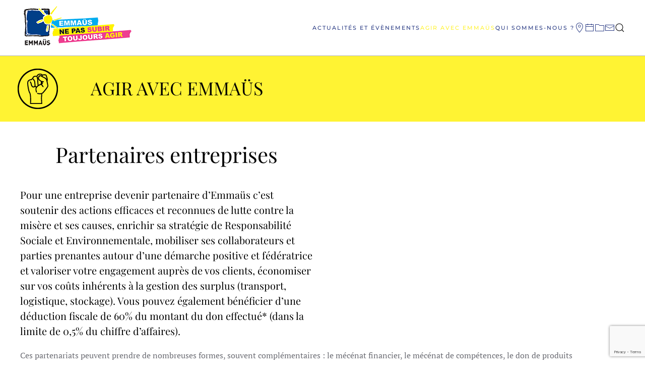

--- FILE ---
content_type: text/html; charset=utf-8
request_url: https://www.google.com/recaptcha/api2/anchor?ar=1&k=6Le6j64UAAAAAD5pQLcBFzU62eu2kNI5hoMzau89&co=aHR0cHM6Ly9lbW1hdXMtcmhvbmVhbHBlcy5vcmc6NDQz&hl=en&v=N67nZn4AqZkNcbeMu4prBgzg&size=invisible&anchor-ms=20000&execute-ms=30000&cb=q68bz2rp8cwh
body_size: 48835
content:
<!DOCTYPE HTML><html dir="ltr" lang="en"><head><meta http-equiv="Content-Type" content="text/html; charset=UTF-8">
<meta http-equiv="X-UA-Compatible" content="IE=edge">
<title>reCAPTCHA</title>
<style type="text/css">
/* cyrillic-ext */
@font-face {
  font-family: 'Roboto';
  font-style: normal;
  font-weight: 400;
  font-stretch: 100%;
  src: url(//fonts.gstatic.com/s/roboto/v48/KFO7CnqEu92Fr1ME7kSn66aGLdTylUAMa3GUBHMdazTgWw.woff2) format('woff2');
  unicode-range: U+0460-052F, U+1C80-1C8A, U+20B4, U+2DE0-2DFF, U+A640-A69F, U+FE2E-FE2F;
}
/* cyrillic */
@font-face {
  font-family: 'Roboto';
  font-style: normal;
  font-weight: 400;
  font-stretch: 100%;
  src: url(//fonts.gstatic.com/s/roboto/v48/KFO7CnqEu92Fr1ME7kSn66aGLdTylUAMa3iUBHMdazTgWw.woff2) format('woff2');
  unicode-range: U+0301, U+0400-045F, U+0490-0491, U+04B0-04B1, U+2116;
}
/* greek-ext */
@font-face {
  font-family: 'Roboto';
  font-style: normal;
  font-weight: 400;
  font-stretch: 100%;
  src: url(//fonts.gstatic.com/s/roboto/v48/KFO7CnqEu92Fr1ME7kSn66aGLdTylUAMa3CUBHMdazTgWw.woff2) format('woff2');
  unicode-range: U+1F00-1FFF;
}
/* greek */
@font-face {
  font-family: 'Roboto';
  font-style: normal;
  font-weight: 400;
  font-stretch: 100%;
  src: url(//fonts.gstatic.com/s/roboto/v48/KFO7CnqEu92Fr1ME7kSn66aGLdTylUAMa3-UBHMdazTgWw.woff2) format('woff2');
  unicode-range: U+0370-0377, U+037A-037F, U+0384-038A, U+038C, U+038E-03A1, U+03A3-03FF;
}
/* math */
@font-face {
  font-family: 'Roboto';
  font-style: normal;
  font-weight: 400;
  font-stretch: 100%;
  src: url(//fonts.gstatic.com/s/roboto/v48/KFO7CnqEu92Fr1ME7kSn66aGLdTylUAMawCUBHMdazTgWw.woff2) format('woff2');
  unicode-range: U+0302-0303, U+0305, U+0307-0308, U+0310, U+0312, U+0315, U+031A, U+0326-0327, U+032C, U+032F-0330, U+0332-0333, U+0338, U+033A, U+0346, U+034D, U+0391-03A1, U+03A3-03A9, U+03B1-03C9, U+03D1, U+03D5-03D6, U+03F0-03F1, U+03F4-03F5, U+2016-2017, U+2034-2038, U+203C, U+2040, U+2043, U+2047, U+2050, U+2057, U+205F, U+2070-2071, U+2074-208E, U+2090-209C, U+20D0-20DC, U+20E1, U+20E5-20EF, U+2100-2112, U+2114-2115, U+2117-2121, U+2123-214F, U+2190, U+2192, U+2194-21AE, U+21B0-21E5, U+21F1-21F2, U+21F4-2211, U+2213-2214, U+2216-22FF, U+2308-230B, U+2310, U+2319, U+231C-2321, U+2336-237A, U+237C, U+2395, U+239B-23B7, U+23D0, U+23DC-23E1, U+2474-2475, U+25AF, U+25B3, U+25B7, U+25BD, U+25C1, U+25CA, U+25CC, U+25FB, U+266D-266F, U+27C0-27FF, U+2900-2AFF, U+2B0E-2B11, U+2B30-2B4C, U+2BFE, U+3030, U+FF5B, U+FF5D, U+1D400-1D7FF, U+1EE00-1EEFF;
}
/* symbols */
@font-face {
  font-family: 'Roboto';
  font-style: normal;
  font-weight: 400;
  font-stretch: 100%;
  src: url(//fonts.gstatic.com/s/roboto/v48/KFO7CnqEu92Fr1ME7kSn66aGLdTylUAMaxKUBHMdazTgWw.woff2) format('woff2');
  unicode-range: U+0001-000C, U+000E-001F, U+007F-009F, U+20DD-20E0, U+20E2-20E4, U+2150-218F, U+2190, U+2192, U+2194-2199, U+21AF, U+21E6-21F0, U+21F3, U+2218-2219, U+2299, U+22C4-22C6, U+2300-243F, U+2440-244A, U+2460-24FF, U+25A0-27BF, U+2800-28FF, U+2921-2922, U+2981, U+29BF, U+29EB, U+2B00-2BFF, U+4DC0-4DFF, U+FFF9-FFFB, U+10140-1018E, U+10190-1019C, U+101A0, U+101D0-101FD, U+102E0-102FB, U+10E60-10E7E, U+1D2C0-1D2D3, U+1D2E0-1D37F, U+1F000-1F0FF, U+1F100-1F1AD, U+1F1E6-1F1FF, U+1F30D-1F30F, U+1F315, U+1F31C, U+1F31E, U+1F320-1F32C, U+1F336, U+1F378, U+1F37D, U+1F382, U+1F393-1F39F, U+1F3A7-1F3A8, U+1F3AC-1F3AF, U+1F3C2, U+1F3C4-1F3C6, U+1F3CA-1F3CE, U+1F3D4-1F3E0, U+1F3ED, U+1F3F1-1F3F3, U+1F3F5-1F3F7, U+1F408, U+1F415, U+1F41F, U+1F426, U+1F43F, U+1F441-1F442, U+1F444, U+1F446-1F449, U+1F44C-1F44E, U+1F453, U+1F46A, U+1F47D, U+1F4A3, U+1F4B0, U+1F4B3, U+1F4B9, U+1F4BB, U+1F4BF, U+1F4C8-1F4CB, U+1F4D6, U+1F4DA, U+1F4DF, U+1F4E3-1F4E6, U+1F4EA-1F4ED, U+1F4F7, U+1F4F9-1F4FB, U+1F4FD-1F4FE, U+1F503, U+1F507-1F50B, U+1F50D, U+1F512-1F513, U+1F53E-1F54A, U+1F54F-1F5FA, U+1F610, U+1F650-1F67F, U+1F687, U+1F68D, U+1F691, U+1F694, U+1F698, U+1F6AD, U+1F6B2, U+1F6B9-1F6BA, U+1F6BC, U+1F6C6-1F6CF, U+1F6D3-1F6D7, U+1F6E0-1F6EA, U+1F6F0-1F6F3, U+1F6F7-1F6FC, U+1F700-1F7FF, U+1F800-1F80B, U+1F810-1F847, U+1F850-1F859, U+1F860-1F887, U+1F890-1F8AD, U+1F8B0-1F8BB, U+1F8C0-1F8C1, U+1F900-1F90B, U+1F93B, U+1F946, U+1F984, U+1F996, U+1F9E9, U+1FA00-1FA6F, U+1FA70-1FA7C, U+1FA80-1FA89, U+1FA8F-1FAC6, U+1FACE-1FADC, U+1FADF-1FAE9, U+1FAF0-1FAF8, U+1FB00-1FBFF;
}
/* vietnamese */
@font-face {
  font-family: 'Roboto';
  font-style: normal;
  font-weight: 400;
  font-stretch: 100%;
  src: url(//fonts.gstatic.com/s/roboto/v48/KFO7CnqEu92Fr1ME7kSn66aGLdTylUAMa3OUBHMdazTgWw.woff2) format('woff2');
  unicode-range: U+0102-0103, U+0110-0111, U+0128-0129, U+0168-0169, U+01A0-01A1, U+01AF-01B0, U+0300-0301, U+0303-0304, U+0308-0309, U+0323, U+0329, U+1EA0-1EF9, U+20AB;
}
/* latin-ext */
@font-face {
  font-family: 'Roboto';
  font-style: normal;
  font-weight: 400;
  font-stretch: 100%;
  src: url(//fonts.gstatic.com/s/roboto/v48/KFO7CnqEu92Fr1ME7kSn66aGLdTylUAMa3KUBHMdazTgWw.woff2) format('woff2');
  unicode-range: U+0100-02BA, U+02BD-02C5, U+02C7-02CC, U+02CE-02D7, U+02DD-02FF, U+0304, U+0308, U+0329, U+1D00-1DBF, U+1E00-1E9F, U+1EF2-1EFF, U+2020, U+20A0-20AB, U+20AD-20C0, U+2113, U+2C60-2C7F, U+A720-A7FF;
}
/* latin */
@font-face {
  font-family: 'Roboto';
  font-style: normal;
  font-weight: 400;
  font-stretch: 100%;
  src: url(//fonts.gstatic.com/s/roboto/v48/KFO7CnqEu92Fr1ME7kSn66aGLdTylUAMa3yUBHMdazQ.woff2) format('woff2');
  unicode-range: U+0000-00FF, U+0131, U+0152-0153, U+02BB-02BC, U+02C6, U+02DA, U+02DC, U+0304, U+0308, U+0329, U+2000-206F, U+20AC, U+2122, U+2191, U+2193, U+2212, U+2215, U+FEFF, U+FFFD;
}
/* cyrillic-ext */
@font-face {
  font-family: 'Roboto';
  font-style: normal;
  font-weight: 500;
  font-stretch: 100%;
  src: url(//fonts.gstatic.com/s/roboto/v48/KFO7CnqEu92Fr1ME7kSn66aGLdTylUAMa3GUBHMdazTgWw.woff2) format('woff2');
  unicode-range: U+0460-052F, U+1C80-1C8A, U+20B4, U+2DE0-2DFF, U+A640-A69F, U+FE2E-FE2F;
}
/* cyrillic */
@font-face {
  font-family: 'Roboto';
  font-style: normal;
  font-weight: 500;
  font-stretch: 100%;
  src: url(//fonts.gstatic.com/s/roboto/v48/KFO7CnqEu92Fr1ME7kSn66aGLdTylUAMa3iUBHMdazTgWw.woff2) format('woff2');
  unicode-range: U+0301, U+0400-045F, U+0490-0491, U+04B0-04B1, U+2116;
}
/* greek-ext */
@font-face {
  font-family: 'Roboto';
  font-style: normal;
  font-weight: 500;
  font-stretch: 100%;
  src: url(//fonts.gstatic.com/s/roboto/v48/KFO7CnqEu92Fr1ME7kSn66aGLdTylUAMa3CUBHMdazTgWw.woff2) format('woff2');
  unicode-range: U+1F00-1FFF;
}
/* greek */
@font-face {
  font-family: 'Roboto';
  font-style: normal;
  font-weight: 500;
  font-stretch: 100%;
  src: url(//fonts.gstatic.com/s/roboto/v48/KFO7CnqEu92Fr1ME7kSn66aGLdTylUAMa3-UBHMdazTgWw.woff2) format('woff2');
  unicode-range: U+0370-0377, U+037A-037F, U+0384-038A, U+038C, U+038E-03A1, U+03A3-03FF;
}
/* math */
@font-face {
  font-family: 'Roboto';
  font-style: normal;
  font-weight: 500;
  font-stretch: 100%;
  src: url(//fonts.gstatic.com/s/roboto/v48/KFO7CnqEu92Fr1ME7kSn66aGLdTylUAMawCUBHMdazTgWw.woff2) format('woff2');
  unicode-range: U+0302-0303, U+0305, U+0307-0308, U+0310, U+0312, U+0315, U+031A, U+0326-0327, U+032C, U+032F-0330, U+0332-0333, U+0338, U+033A, U+0346, U+034D, U+0391-03A1, U+03A3-03A9, U+03B1-03C9, U+03D1, U+03D5-03D6, U+03F0-03F1, U+03F4-03F5, U+2016-2017, U+2034-2038, U+203C, U+2040, U+2043, U+2047, U+2050, U+2057, U+205F, U+2070-2071, U+2074-208E, U+2090-209C, U+20D0-20DC, U+20E1, U+20E5-20EF, U+2100-2112, U+2114-2115, U+2117-2121, U+2123-214F, U+2190, U+2192, U+2194-21AE, U+21B0-21E5, U+21F1-21F2, U+21F4-2211, U+2213-2214, U+2216-22FF, U+2308-230B, U+2310, U+2319, U+231C-2321, U+2336-237A, U+237C, U+2395, U+239B-23B7, U+23D0, U+23DC-23E1, U+2474-2475, U+25AF, U+25B3, U+25B7, U+25BD, U+25C1, U+25CA, U+25CC, U+25FB, U+266D-266F, U+27C0-27FF, U+2900-2AFF, U+2B0E-2B11, U+2B30-2B4C, U+2BFE, U+3030, U+FF5B, U+FF5D, U+1D400-1D7FF, U+1EE00-1EEFF;
}
/* symbols */
@font-face {
  font-family: 'Roboto';
  font-style: normal;
  font-weight: 500;
  font-stretch: 100%;
  src: url(//fonts.gstatic.com/s/roboto/v48/KFO7CnqEu92Fr1ME7kSn66aGLdTylUAMaxKUBHMdazTgWw.woff2) format('woff2');
  unicode-range: U+0001-000C, U+000E-001F, U+007F-009F, U+20DD-20E0, U+20E2-20E4, U+2150-218F, U+2190, U+2192, U+2194-2199, U+21AF, U+21E6-21F0, U+21F3, U+2218-2219, U+2299, U+22C4-22C6, U+2300-243F, U+2440-244A, U+2460-24FF, U+25A0-27BF, U+2800-28FF, U+2921-2922, U+2981, U+29BF, U+29EB, U+2B00-2BFF, U+4DC0-4DFF, U+FFF9-FFFB, U+10140-1018E, U+10190-1019C, U+101A0, U+101D0-101FD, U+102E0-102FB, U+10E60-10E7E, U+1D2C0-1D2D3, U+1D2E0-1D37F, U+1F000-1F0FF, U+1F100-1F1AD, U+1F1E6-1F1FF, U+1F30D-1F30F, U+1F315, U+1F31C, U+1F31E, U+1F320-1F32C, U+1F336, U+1F378, U+1F37D, U+1F382, U+1F393-1F39F, U+1F3A7-1F3A8, U+1F3AC-1F3AF, U+1F3C2, U+1F3C4-1F3C6, U+1F3CA-1F3CE, U+1F3D4-1F3E0, U+1F3ED, U+1F3F1-1F3F3, U+1F3F5-1F3F7, U+1F408, U+1F415, U+1F41F, U+1F426, U+1F43F, U+1F441-1F442, U+1F444, U+1F446-1F449, U+1F44C-1F44E, U+1F453, U+1F46A, U+1F47D, U+1F4A3, U+1F4B0, U+1F4B3, U+1F4B9, U+1F4BB, U+1F4BF, U+1F4C8-1F4CB, U+1F4D6, U+1F4DA, U+1F4DF, U+1F4E3-1F4E6, U+1F4EA-1F4ED, U+1F4F7, U+1F4F9-1F4FB, U+1F4FD-1F4FE, U+1F503, U+1F507-1F50B, U+1F50D, U+1F512-1F513, U+1F53E-1F54A, U+1F54F-1F5FA, U+1F610, U+1F650-1F67F, U+1F687, U+1F68D, U+1F691, U+1F694, U+1F698, U+1F6AD, U+1F6B2, U+1F6B9-1F6BA, U+1F6BC, U+1F6C6-1F6CF, U+1F6D3-1F6D7, U+1F6E0-1F6EA, U+1F6F0-1F6F3, U+1F6F7-1F6FC, U+1F700-1F7FF, U+1F800-1F80B, U+1F810-1F847, U+1F850-1F859, U+1F860-1F887, U+1F890-1F8AD, U+1F8B0-1F8BB, U+1F8C0-1F8C1, U+1F900-1F90B, U+1F93B, U+1F946, U+1F984, U+1F996, U+1F9E9, U+1FA00-1FA6F, U+1FA70-1FA7C, U+1FA80-1FA89, U+1FA8F-1FAC6, U+1FACE-1FADC, U+1FADF-1FAE9, U+1FAF0-1FAF8, U+1FB00-1FBFF;
}
/* vietnamese */
@font-face {
  font-family: 'Roboto';
  font-style: normal;
  font-weight: 500;
  font-stretch: 100%;
  src: url(//fonts.gstatic.com/s/roboto/v48/KFO7CnqEu92Fr1ME7kSn66aGLdTylUAMa3OUBHMdazTgWw.woff2) format('woff2');
  unicode-range: U+0102-0103, U+0110-0111, U+0128-0129, U+0168-0169, U+01A0-01A1, U+01AF-01B0, U+0300-0301, U+0303-0304, U+0308-0309, U+0323, U+0329, U+1EA0-1EF9, U+20AB;
}
/* latin-ext */
@font-face {
  font-family: 'Roboto';
  font-style: normal;
  font-weight: 500;
  font-stretch: 100%;
  src: url(//fonts.gstatic.com/s/roboto/v48/KFO7CnqEu92Fr1ME7kSn66aGLdTylUAMa3KUBHMdazTgWw.woff2) format('woff2');
  unicode-range: U+0100-02BA, U+02BD-02C5, U+02C7-02CC, U+02CE-02D7, U+02DD-02FF, U+0304, U+0308, U+0329, U+1D00-1DBF, U+1E00-1E9F, U+1EF2-1EFF, U+2020, U+20A0-20AB, U+20AD-20C0, U+2113, U+2C60-2C7F, U+A720-A7FF;
}
/* latin */
@font-face {
  font-family: 'Roboto';
  font-style: normal;
  font-weight: 500;
  font-stretch: 100%;
  src: url(//fonts.gstatic.com/s/roboto/v48/KFO7CnqEu92Fr1ME7kSn66aGLdTylUAMa3yUBHMdazQ.woff2) format('woff2');
  unicode-range: U+0000-00FF, U+0131, U+0152-0153, U+02BB-02BC, U+02C6, U+02DA, U+02DC, U+0304, U+0308, U+0329, U+2000-206F, U+20AC, U+2122, U+2191, U+2193, U+2212, U+2215, U+FEFF, U+FFFD;
}
/* cyrillic-ext */
@font-face {
  font-family: 'Roboto';
  font-style: normal;
  font-weight: 900;
  font-stretch: 100%;
  src: url(//fonts.gstatic.com/s/roboto/v48/KFO7CnqEu92Fr1ME7kSn66aGLdTylUAMa3GUBHMdazTgWw.woff2) format('woff2');
  unicode-range: U+0460-052F, U+1C80-1C8A, U+20B4, U+2DE0-2DFF, U+A640-A69F, U+FE2E-FE2F;
}
/* cyrillic */
@font-face {
  font-family: 'Roboto';
  font-style: normal;
  font-weight: 900;
  font-stretch: 100%;
  src: url(//fonts.gstatic.com/s/roboto/v48/KFO7CnqEu92Fr1ME7kSn66aGLdTylUAMa3iUBHMdazTgWw.woff2) format('woff2');
  unicode-range: U+0301, U+0400-045F, U+0490-0491, U+04B0-04B1, U+2116;
}
/* greek-ext */
@font-face {
  font-family: 'Roboto';
  font-style: normal;
  font-weight: 900;
  font-stretch: 100%;
  src: url(//fonts.gstatic.com/s/roboto/v48/KFO7CnqEu92Fr1ME7kSn66aGLdTylUAMa3CUBHMdazTgWw.woff2) format('woff2');
  unicode-range: U+1F00-1FFF;
}
/* greek */
@font-face {
  font-family: 'Roboto';
  font-style: normal;
  font-weight: 900;
  font-stretch: 100%;
  src: url(//fonts.gstatic.com/s/roboto/v48/KFO7CnqEu92Fr1ME7kSn66aGLdTylUAMa3-UBHMdazTgWw.woff2) format('woff2');
  unicode-range: U+0370-0377, U+037A-037F, U+0384-038A, U+038C, U+038E-03A1, U+03A3-03FF;
}
/* math */
@font-face {
  font-family: 'Roboto';
  font-style: normal;
  font-weight: 900;
  font-stretch: 100%;
  src: url(//fonts.gstatic.com/s/roboto/v48/KFO7CnqEu92Fr1ME7kSn66aGLdTylUAMawCUBHMdazTgWw.woff2) format('woff2');
  unicode-range: U+0302-0303, U+0305, U+0307-0308, U+0310, U+0312, U+0315, U+031A, U+0326-0327, U+032C, U+032F-0330, U+0332-0333, U+0338, U+033A, U+0346, U+034D, U+0391-03A1, U+03A3-03A9, U+03B1-03C9, U+03D1, U+03D5-03D6, U+03F0-03F1, U+03F4-03F5, U+2016-2017, U+2034-2038, U+203C, U+2040, U+2043, U+2047, U+2050, U+2057, U+205F, U+2070-2071, U+2074-208E, U+2090-209C, U+20D0-20DC, U+20E1, U+20E5-20EF, U+2100-2112, U+2114-2115, U+2117-2121, U+2123-214F, U+2190, U+2192, U+2194-21AE, U+21B0-21E5, U+21F1-21F2, U+21F4-2211, U+2213-2214, U+2216-22FF, U+2308-230B, U+2310, U+2319, U+231C-2321, U+2336-237A, U+237C, U+2395, U+239B-23B7, U+23D0, U+23DC-23E1, U+2474-2475, U+25AF, U+25B3, U+25B7, U+25BD, U+25C1, U+25CA, U+25CC, U+25FB, U+266D-266F, U+27C0-27FF, U+2900-2AFF, U+2B0E-2B11, U+2B30-2B4C, U+2BFE, U+3030, U+FF5B, U+FF5D, U+1D400-1D7FF, U+1EE00-1EEFF;
}
/* symbols */
@font-face {
  font-family: 'Roboto';
  font-style: normal;
  font-weight: 900;
  font-stretch: 100%;
  src: url(//fonts.gstatic.com/s/roboto/v48/KFO7CnqEu92Fr1ME7kSn66aGLdTylUAMaxKUBHMdazTgWw.woff2) format('woff2');
  unicode-range: U+0001-000C, U+000E-001F, U+007F-009F, U+20DD-20E0, U+20E2-20E4, U+2150-218F, U+2190, U+2192, U+2194-2199, U+21AF, U+21E6-21F0, U+21F3, U+2218-2219, U+2299, U+22C4-22C6, U+2300-243F, U+2440-244A, U+2460-24FF, U+25A0-27BF, U+2800-28FF, U+2921-2922, U+2981, U+29BF, U+29EB, U+2B00-2BFF, U+4DC0-4DFF, U+FFF9-FFFB, U+10140-1018E, U+10190-1019C, U+101A0, U+101D0-101FD, U+102E0-102FB, U+10E60-10E7E, U+1D2C0-1D2D3, U+1D2E0-1D37F, U+1F000-1F0FF, U+1F100-1F1AD, U+1F1E6-1F1FF, U+1F30D-1F30F, U+1F315, U+1F31C, U+1F31E, U+1F320-1F32C, U+1F336, U+1F378, U+1F37D, U+1F382, U+1F393-1F39F, U+1F3A7-1F3A8, U+1F3AC-1F3AF, U+1F3C2, U+1F3C4-1F3C6, U+1F3CA-1F3CE, U+1F3D4-1F3E0, U+1F3ED, U+1F3F1-1F3F3, U+1F3F5-1F3F7, U+1F408, U+1F415, U+1F41F, U+1F426, U+1F43F, U+1F441-1F442, U+1F444, U+1F446-1F449, U+1F44C-1F44E, U+1F453, U+1F46A, U+1F47D, U+1F4A3, U+1F4B0, U+1F4B3, U+1F4B9, U+1F4BB, U+1F4BF, U+1F4C8-1F4CB, U+1F4D6, U+1F4DA, U+1F4DF, U+1F4E3-1F4E6, U+1F4EA-1F4ED, U+1F4F7, U+1F4F9-1F4FB, U+1F4FD-1F4FE, U+1F503, U+1F507-1F50B, U+1F50D, U+1F512-1F513, U+1F53E-1F54A, U+1F54F-1F5FA, U+1F610, U+1F650-1F67F, U+1F687, U+1F68D, U+1F691, U+1F694, U+1F698, U+1F6AD, U+1F6B2, U+1F6B9-1F6BA, U+1F6BC, U+1F6C6-1F6CF, U+1F6D3-1F6D7, U+1F6E0-1F6EA, U+1F6F0-1F6F3, U+1F6F7-1F6FC, U+1F700-1F7FF, U+1F800-1F80B, U+1F810-1F847, U+1F850-1F859, U+1F860-1F887, U+1F890-1F8AD, U+1F8B0-1F8BB, U+1F8C0-1F8C1, U+1F900-1F90B, U+1F93B, U+1F946, U+1F984, U+1F996, U+1F9E9, U+1FA00-1FA6F, U+1FA70-1FA7C, U+1FA80-1FA89, U+1FA8F-1FAC6, U+1FACE-1FADC, U+1FADF-1FAE9, U+1FAF0-1FAF8, U+1FB00-1FBFF;
}
/* vietnamese */
@font-face {
  font-family: 'Roboto';
  font-style: normal;
  font-weight: 900;
  font-stretch: 100%;
  src: url(//fonts.gstatic.com/s/roboto/v48/KFO7CnqEu92Fr1ME7kSn66aGLdTylUAMa3OUBHMdazTgWw.woff2) format('woff2');
  unicode-range: U+0102-0103, U+0110-0111, U+0128-0129, U+0168-0169, U+01A0-01A1, U+01AF-01B0, U+0300-0301, U+0303-0304, U+0308-0309, U+0323, U+0329, U+1EA0-1EF9, U+20AB;
}
/* latin-ext */
@font-face {
  font-family: 'Roboto';
  font-style: normal;
  font-weight: 900;
  font-stretch: 100%;
  src: url(//fonts.gstatic.com/s/roboto/v48/KFO7CnqEu92Fr1ME7kSn66aGLdTylUAMa3KUBHMdazTgWw.woff2) format('woff2');
  unicode-range: U+0100-02BA, U+02BD-02C5, U+02C7-02CC, U+02CE-02D7, U+02DD-02FF, U+0304, U+0308, U+0329, U+1D00-1DBF, U+1E00-1E9F, U+1EF2-1EFF, U+2020, U+20A0-20AB, U+20AD-20C0, U+2113, U+2C60-2C7F, U+A720-A7FF;
}
/* latin */
@font-face {
  font-family: 'Roboto';
  font-style: normal;
  font-weight: 900;
  font-stretch: 100%;
  src: url(//fonts.gstatic.com/s/roboto/v48/KFO7CnqEu92Fr1ME7kSn66aGLdTylUAMa3yUBHMdazQ.woff2) format('woff2');
  unicode-range: U+0000-00FF, U+0131, U+0152-0153, U+02BB-02BC, U+02C6, U+02DA, U+02DC, U+0304, U+0308, U+0329, U+2000-206F, U+20AC, U+2122, U+2191, U+2193, U+2212, U+2215, U+FEFF, U+FFFD;
}

</style>
<link rel="stylesheet" type="text/css" href="https://www.gstatic.com/recaptcha/releases/N67nZn4AqZkNcbeMu4prBgzg/styles__ltr.css">
<script nonce="C3Z0eKwWBfk3oPswg7tGcg" type="text/javascript">window['__recaptcha_api'] = 'https://www.google.com/recaptcha/api2/';</script>
<script type="text/javascript" src="https://www.gstatic.com/recaptcha/releases/N67nZn4AqZkNcbeMu4prBgzg/recaptcha__en.js" nonce="C3Z0eKwWBfk3oPswg7tGcg">
      
    </script></head>
<body><div id="rc-anchor-alert" class="rc-anchor-alert"></div>
<input type="hidden" id="recaptcha-token" value="[base64]">
<script type="text/javascript" nonce="C3Z0eKwWBfk3oPswg7tGcg">
      recaptcha.anchor.Main.init("[\x22ainput\x22,[\x22bgdata\x22,\x22\x22,\[base64]/[base64]/[base64]/ZyhXLGgpOnEoW04sMjEsbF0sVywwKSxoKSxmYWxzZSxmYWxzZSl9Y2F0Y2goayl7RygzNTgsVyk/[base64]/[base64]/[base64]/[base64]/[base64]/[base64]/[base64]/bmV3IEJbT10oRFswXSk6dz09Mj9uZXcgQltPXShEWzBdLERbMV0pOnc9PTM/bmV3IEJbT10oRFswXSxEWzFdLERbMl0pOnc9PTQ/[base64]/[base64]/[base64]/[base64]/[base64]\\u003d\x22,\[base64]\\u003d\x22,\x22wpLDrcOgwqvCrsOew6XDp8OjGMKsVmPDrsKiRlUDw7nDjwTCosK9BsKdwpBFwoDCksOiw6YswpzConAZN8OXw4IfL08hXVwBVH4WSsOMw49qXxnDrWbCsxUwO1/ChMOyw4tZVHhWwp0ZSkhrMQVGw7Jmw5grwrIawrXCsD/DlEHCuSnCuzPDv1x8HAMhZ3bCsxRiEsO7wpHDtWzCvcK1bsO7NMOPw5jDpcKPHMKMw65WwpzDrifChcKyYzA/ISE1wpgkHg0gw6AYwrVaAsKbHcOmwpUkHkbCog7DvVDCuMObw4ZoUAtLwqzDkcKFOsOJN8KJwoPCk8KhVFtwODLCsV3CosKhTsOkUMKxBG/CrMK7RMOIVsKZB8Ovw5nDkyvDkGQTZsOzwoPCkhfDlgsOwqfDqsOnw7LCuMKEAkTCl8KYwoo+w5LCicORw4TDuHLDqsKHwrzDnwzCtcK7w53DvWzDisKKfA3CpMKtwp/[base64]/[base64]/DoMOhw5vDs8KZDHsMw74oKBXDjG7DqcObNsK0wrDDlQ/DpcOXw6Vfw78Jwqx3wpBWw6DCryBnw40pQyB0wrrDqcK+w7PCh8KxwoDDk8KOw6QHSVciUcKFw4gtcEdRDCRVE0zDiMKiwoAPFMK7w7sJd8KUUVrCjRDDvsKrwqXDt3wHw7/CsyxjQ8K8w7/[base64]/PcO/w7HDqzcNwrrCgzppwr8dw4U/w7LDnMKRwpXDh3/Cgm3DpsOrKhHDjA/CtsO1AUYpw7Nuw5fDlsOSw4R4GDXCqsKCM2VVOG0YKcOXwptYwpRSNBZZw6xdwrnCnsOgw7PDs8O3wqxIZcK1w7oGwrLDpsOlw6d1a8OebhfDu8OlwqN8LMKxw4TCpMOKYsOBw7tsw5l7w45DwqLDmcKPw4gsw6HCi3zDs0J5w5jCtGvCuTpKek/Cul/DpcOaw4zCh23DnsO2w6PCk2bDmcORTcO6w6fCpMOFXjtLwqLDgcOjcGjDmXtdw5fDogYtw7MoN3/[base64]/CuV0VRMOIQsOjw7HDhijCnmXDkmYGw67ChWc0wpTDqi9oNDvDnsOJwqMGw4ZtfRfCvmtbwrvCr3wZPH3DnMOgw5LDmC1pRcKbw4IFw73Dh8Kew4vDnMOvI8Kkwp45JcKwccKOdsKHG1sxw6vCtcKiKMKZVzFGSMOWPSvDr8ODw5kiVT3DnQrCs23Cq8K8w5HDjSHDoR/CvcKQw7g7w6piwqgfwpPCu8K+wqLChj1Bw5UDTXDClsK7wqs2eWJbJ304VEnDgsKma3M2JQxmcsO/[base64]/[base64]/Ct8Otw5XDgD7CqMK7djHDrx3DrDhqXsKow60uw5A6w74Zwq5RwpZ9R1BqJFxtecKCw5/[base64]/[base64]/DosOiw4/Cok3CiFLCg8KCw7kWw6xJwqxkVT41w4XDnsKrwpQSwpTDiMOIcsOqwplrIsOawqcPL3nCk0VQw49Dw6kbw5wewpXChMKqfXDCiVnCuxjDtDDCmMOZwqLCr8KPXMOaZMKdbQ9Awptfw5jCkD7DlMKDO8KnwrpQw6HCmzJ3OGfDunHCjXh0wr7Dr2gJOy/[base64]/DscOWwonDtcOMYsOxw4bDonYRCMKMwonCgcKSb3PDqFJ6FsOEfjQ3w4XDjcOJfgLDpHQsYMO4wr9QfX5jXxXDncKnw4p6QMOhcCPCsCPDs8Klw4BDwopwwpvDuV/Dkk45wrHCq8KzwqFPC8KzSsOnNSjCscKXEFgVwpFkCXgeHWLCq8K4w7InTAJSCsO3wrLCnnTCicKiwrxYwop1woDDlsORCGUtBMOIDD7DvSjCmMOWwrVrb1/Dr8KbczbCu8KKw6ARwrZ7wq9eWWvDoMOpacKbY8K/IngGw67Cs05hLUjDgkpzOcK7HAQpwr/CjsK3QkzDicK5ZMKNwpjDq8OuD8ORwpE4woXDjcK1A8OMw7TCosOJRMKgL0bCsgbCmRdjSsK+w77Dk8ODw61Iw5c/[base64]/EsKowrHDmFIMRMOlw7zCjMKsRhNRw7bDs8Ocwr1OdcOXw63CiCIfUl3DvRjDg8Osw7wZw4bDmsKzwoPDvT7Cr0PCmQrCl8Oiw61nwrlOdMKqw7FcUiFoaMKGDUFWDcKywqFjw7HCmy3Dny/Dkn3CkcKWwpPCuHzDjMKWwqHDj27CsMKtw67CmXISw7cHw5thw5cscEUbOcKNwrAlw6XClMK9wpTCsMKKPDLCkcKmOzQQVMOqfMO8esKSw5V0PMKUw5E1IwLDn8Kywo7Cn2Nww47DpmrDrh/CrSo1IGlhwo7ClFDCnsKqfMO9wp49X8O5bsO1wr7Dg01rbDcBW8KMwqtYwrJiwq1dw53DmgXDpMOvw6A2w6PCo0YXw7cRcMONIETCo8K9w6/DsTzDmcKtwojCtAFdwqpiwpZXwph3w7YgccOAX0/DhF7DucOCMEHDqsK4w6PCi8KrDlBkwqXChDJJVArDq07Di20PwppCwqPDkcOWJzlTwp4IeMKXGgzCs1NCd8KgwpbDjinDtcKCwrwtYiPCuXFcHVPCkVItw47CgTZFw5TCicKISGnCg8ONwqXDuSIkVEgRw7x/[base64]/Dk8K5LMKpLXkAJVMCwqHCuyQ4w6/Cu13CtH8cwq3CvMKZw7nDtzXDr8KdWRIYLcO2w7/CmQIOw7zDosOkw5DDq8KyDmzCiiJVdi5ObFHDsHjDkzTDklAww7YJw6bDhMK+XWEowpTDnsOJw7xlV33DicKRaMOAc8OtEcKBwplWCGMfwo16w4/[base64]/[base64]/CshBKbn3DnV3Cm8OewqF9wqXCjhDDrcObwpjCgcOOZAkFwrfCqcOEDMKaw63Dk0zCnl3CkcOOw7DDlMKRa3/DpkTDhmPDjMKUQcO6RgAbWUccw5TCkxFQwr3CrsO8QcKyw7TDmG0/w659VcOkwooYeG8TWmjDuCfCm0QwYMOzw6UnRsOOw5tzBTrCuDAQw6zDg8OVLcKHdsOKMMOxwpbDmsKrw49Fw4NVJ8OeK2nCnkU3w5/DjTzCsQUiw6RaOcOvwrU/wp/Dl8OnwrBGeBsKwp/Ch8OAcHnCjsKHWcKew70/w50cLMOFBMKkE8Kvw6UuJsOpDi3ClXMbQg4mw5nDrj4CwqDCosK9bMKWa8OCwqvDv8KnEHPDlMORL3g0w4bCl8OoKMKwOFfDlMKNcXLCocOPwppswpExwq/Dh8OQVlNJd8O+QkLDp3AkAMOCFk/[base64]/DkhlkP8OnTSF9fAUZwo8fIsKNw7HCrh1MIXNsCsO7wqwNwoU/[base64]/Dqzh0wp/[base64]/[base64]/OjIawoDCvE4Jw7fCr0nDs8Ktwqk8fwTCpMKIPAHDvsOSZk/Cgw/Cvlxye8Kkw4/Dv8KLw5FTNcKEZsKxwollw6zCq01gRMKUf8OgEQEXwr/Dhy9Mwq0bB8KbesOSOFXDkmIfC8OGwonCljbCg8OteMOJe1MTBXAWw6FZbirDgGE5w7LCk2TCu3lrCiHDpCvDgcOhw6wtw5vDjcK0BMKVXAR/AsOrwrILaEzDlcKgZMKVwoPCpFJ7G8O1wq8QWcKJw5MgWBl/wox3wqXDjktgUsOpw7TDo8O7N8Klw4xuwpw0wrJ/w6FlCA8Gwq/CiMO9TQ3Cnw9cT8OsFMOsEMO8w7QNVj3DgsOKw7LDrsKhw7vDpWLCsy3DtDDDtHLDv0bCuMOSw4/DhTTCgm1DO8KIwqTCnSPCqlnDl20Tw5cXwpPDiMKXw4XDrR8gdcOQw6nDu8O4YcKIwoHDmsOWw6PCvwBNw5VHwoB+w7oYwo/CsStIw7gsAVLDvMO+ED7Cg3vCoMOlPsOKwpZEw74CZMK3wq/DgsKWD3LCjGQWWn/CkQFUwo5hw7PDult8XX7CsxtkOsK8ZVpDw6FdETZ9wp/DjcKzBVc8wrBawpxvw4EoN8OhXsOaw5/[base64]/Cn8KHwqhsIGsQbMOuw4vDnCTDjcOPwrpbZz/DhWF4w41+woJsPMOnJD3Dvn/DpsOHwrtkw4tXA0/Dv8KuXjPDucOMw4DDiMKreCtjBsK/wqDDlXkveFFiwrkkB0vDqH3CgSt/asOmwrktw7fCoVXDgVvCtyfDuXHCkAHDhcKWe8KyVQsww49UGRdrw6Y1w6ApJcOWKgMEMkcnJg8TwrrDl3bCjCHDm8OlwqJ8wrkawq/[base64]/DiDo5woTDucKww6UuwqjClMO7E8KRZ8KfKMOCw6A4OzzCh3pGfTDDpMOybxkbBcKGwqYnwrc1Q8OewoFQw5V8w6JVR8OeEMK7w6FNTy98w7I2wpHCkcOTRMOnLzPCssOMw5R5wrvDu8K5dcOvw4nDncOCwpYKw5rCi8ORRxfDon9wwo/DjcOlUVRPS8OCC3HDucKlwqZcw7HCj8OEw5QRw6fDsX1KwrJMwqYAw6gMTmbDimzCoUjDl1TCo8KBNxHCumkSU8KuCWDCosOgw7JKMRM5Im5zAsKXwqPCq8OdLm/[base64]/DpDfCvkQxBXTDgMKEFcO+fB/[base64]/wos/w7vCtQnCscKSfcKVw7ErRR0/VcOQw7JWwpvCiMODwpM3FcKRBcKiYSjDn8OVw7rCh03DoMOOesOvIcO7JWcUYRQiw40Nw7ESwrTDvRrDt1ojJMOQNBTDpW5UUMOwwr/DgUBzwpLCjhM4VBXCvlnDn2lHwrdGS8ONVR5iw5AXAAhzwpnCmgvDvcOow4ZSMsO9KsOfHsKdw408QcKuwqnDv8OyXcKqw7TCgsOXPU/DiMOdwqViAXLCkm/[base64]/DsF7CvzHDr8OfS8KbLiXDrAxoIsKLwoZ5IcKjwo52MMOsw5MLwoYKGsOSwq3CosKLE2J1w7zDqcKhAxXDilvCpMKRFDvDhClXBWlvw4nCklzDkhTDsTZdXXfCvG3CimkXfgwjwrfDmcKeXR3Dj2pdSxk3K8K/w7DDvUg4w5UDw7tyw70Lwp3DssKCbw/[base64]/[base64]/[base64]/woIVEMOqw5LCi8Oaw7MZwqjCi8OJc8K8w6d6wr/Ctw8nOMOHw6AUw6TDrF3CsH7DpRs5wpl1dV3CunbDmwYrwprDosOTbUBSw5pEJGnCo8Osw5jCt0PDojXDjA3CvsONwodvw7BWw5/Dv3DCq8KqQsKfw5M+fWtSw4cswqNMf01Jf8Kkw7xcw7LDvApjwrvCpm7CgXLCoWxkwpDCt8K6w7XCrjw9wpF5w7FJDMOfwo3CkMOAwrzCkcO/dhM4wpvDocKudyfCkcK8w6UIw4jDnsK2w7dbfmXDnsKgBy/Cm8OTwrZYSE8Ow6JJOcObwoTCqsOUJ3QpwosTUsOjwrtvJX1Ew7ZLQmHDiMO2RiHDmGcqUMOZwpbCmMO/w5/DiMKhw6B+w7nDlsKsw5ZuwonDvMOKwojCvsO/Qy85w4LDk8Ogw4XDnCRLOhtow4rDg8OIA1TDqnHDtsO9RX/[base64]/[base64]/[base64]/DmcO3w7LDkMKIwrIPD8Kgw5bDhT7DqMOHe2fCm0vDqMOlDyLDjsKCdH3Dn8ODwrkZVz0ywpnCtTMfScOFb8Owwr/DrhXCu8Kwd8OswrHDrlRxJQrDhB7DmMKhw6oAwq7Dk8K3wqXDsTzChcKnw6TDpkkxwp3ChFbDlsKBR1Q2LR3DucOqVB/CoMKDwpUmw6vCumQOwolrw6DCvlLCj8O4w7vDscOpPMOgWMOlLsOPUsKAw41OFcOpw6bCgDJ9b8OIasKIZcOMLsOFIgvCvsKLwoIkRzrCjCPDl8O/w7vCmyVTw756wq/DvzXDm1BjwrzDn8Kww7XDo0Nnw4VCF8K6EsOOwplADsKzF0Qdw7PCuwXDiMKqw5IjMcKMFSU0wqQDwpY0HxvDkCwyw5IUwo5nw4rCvm/[base64]/[base64]/DjcO0woVLw74Tw6/DlDnDm0ttwoUTAwjDqhQ4NcO9wq3DlXYdw57Cs8OAZmwWw6jCr8OQw5nDpsOifENSwp0nwpvCtngVTRPCmTPCn8OVwo7CnEVNZ8KpW8OQwprDr2TCqFbCo8KofV1ew58/DinDqsKSX8Onw77CsH/[base64]/DjcKzw5tOw7nCtcKfwrTDkk14EFbCqcKOw6jDmU58w7BPwpXCr1lSwpXCt3rDtMKZw50gw5vDmsKzw6ApbsOAXMOzwp7DjcOuw7ZrSyMtw5Z0w5rCjgbDlDAXaSQPKFzCvMKOfcKXwoxTL8OLf8K0TDRKVcOcBEIAwrpAw5oDb8KRb8OlwrrCh0vCpSsiJsKjwr/DpEcaZsKINcOxUlcFw7/Ds8O3P23DmcKFw6AUXg/DhcKSw6FpUMO/[base64]/DnVzCtcO8wpNfwpXChR0cBXrCjcKMwp92JDoSw4Z6wq48RMK7wofCvWg/w69Hbg3DrsO8w4NPw5zCgMOHQsKnXC58cyMlSsKJwqTDjcOpHENuw4BCw6PDqsOxw4AOw63Dtj47wpHChD/Cj2nDqsK4wrsowp/ClsOdwpMiw4TDtsOPwqnChMO/TcOVdDnDmRN2wrHCn8Kww5J5w6XDrMK4w7QrQ2PDqsO6woxUwrJYwpPCoz1/w6cawpvDpn5uwr54C1zCvsKkw6QLLVgNwrTChsOcM1V4D8KFw5Q6wpZCcVJAacOUwqJdPUc/HTEKwph/XMOCw7prwp4xw5bCtcKGw5huGcKsVnXDiMOPw6DDqcKWw5RDEsOoX8OMw4/CpR9vW8Knw7PDtMKawooMworDnS4Ue8O/S04QSMOmw4ETBMK+VsOPN3/[base64]/Cu8KWDGrCj8OWCcKPwr1JwqjDnMKSClvDgW4Qw6nClnkLSMO6eANRwpXCjcOIw7nCj8KwDknDu2AhMMK6BMKecsKFw5UmPG7DpsOCw5TCvMODwqXCtsOSwrY/MMO/wr7DpcOLJQDCncKhIsOIw4pAw4TCtMKmwoskAcOfG8O6wpkGwo3Dv8KDO13CocKfw6jDrygkwoEYHMKHwrJHAFDDiMK5RWN9w7nDgkBOw6/CogjCqhbDkyzCryd3wqnDtsKCwovCrcODwqQrYMOfZsORf8KMFEHCt8OjKCV/[base64]/Cv8KQwr4twoMUZ8OXVcOJwoTCpcO3eGUYwpVDScOmCcKfw7LCv0JmM8KwwphjOB0BFcKEw7HCgWnDh8O1w6LDrcOuw4DCgcK/C8KxVyonV2zDrcK5w5krN8Onw4DDlX/CvsKbw77Dk8KUw5LDkMOgw6HCt8Ktw5JKw6w0w6jCmsKFaifDksK2AW1Lw4sVXjA5w7DCnEvCrg7ClMO3w40AGWDCjww1w4/DqVzCosOyWMKCe8Kycj/Ch8ObSnfDmHBkYsKbaMORw7wSw4RHFQ93wpZkw6w1F8OrEcK+woJ5F8O1w4PCjcKLGCNdw4tqw6vDjA13w5fDscKxC2/DgcKWw5g9DsO1DMKVwqbDp8OyOMOqZSJ/wpQXPMOvTsK6wpDDuRRnw4JDRj5hwofDqsKCaMOfwqcawp7Dh8OwwoXCog1MbMK3eMOQejrDo1XCtsOIwoHDj8Kkwr7DusONKlJ+wp5XSnNuZsKjWAzCmsK/d8KKVcOBw5zDsXXDoSgYwoBcw6ZMwqXCs0F+C8OcwojDkE1iw5wdQ8KswrrCq8Kjw419CsOlISJEw7jDvMK/QsO8ecKEYsK8wogIw6HDl357w7VeNTA2w6HDtMOxwonCuGkPXMOZw7DDmcKnZ8OTP8OPRhwbw45Nw5TCoMOlw5TCksOYC8Ozw5ljwoELY8ORw4LCkhNveMOZOMOCwoh9I1rDq3/DhVHDp2DDr8Kfw7RSw6PDk8OFwq5MFjzDvBfDtxgww585KDjCtVrCrsOmw6tyCHAXw6HCi8Kyw6/CqMKIMx0mw4dWwol1BWUIWMKHUyvDjsOow7HCmcKZwp3DjcO7wq/[base64]/Cq0TCssKKwqTDs8KIQcObGyjCmcKIwqzDuCrCtcOfMjTCvsK5fmEEw6g+w4fDkHLDq0bDssK0wpA4IFjDuE3DosO+e8O8XsODd8OxWjDDiVxkwrZfQcOiR0FBOFcbwqzCj8KICUPDqsOIw57Dv8OncFg9XxTDosORRsOFUz4FHGF2wr3CgxB8wrTCucO/DTNrw6vCqcKCw79lw7sNwpTCn3pEwrUgIDVJwrHDpMKHwpDCjGLDmxBkd8K6PsK+w5/Dg8OFw4QAM1B+YgszSsOYScKWOsOVBEbCkcKPRMK2JMK0w4DDgBDCsg4oJW0lw4/[base64]/[base64]/[base64]/CusKXwqQ4w7nCscKCwoMDw6Z0wqXCi8O8w6PClmHChTLClsOrQAPCksKfV8KwwpfCoH7Do8Ktw6B3b8KIw4EKVMOsVcK4wo49cMKGw6nCisOjejXCtnfDpFMywrAGC1t8ICzDuWTDosOTBT0Rw7ISwp1sw77DpcK6w7ILBsKHw68pwrscwpLCuCHDoH/CnMK2w6TDvX/CgMObwpzCgwHCh8OxY8KnLSbCuQ/[base64]/CoDIANsOZa2DCrgzDpikHH8Ocw5LDvzwcLcK9w7x+NMOwHw7CusKQYcO0TsOJCz/CmcO5CsK/BH4NVVzDncKOOsK5wpN2UFVpw5EmAsKtw73DjcOCLcKYwo5zU1LDsGbCiVVfAsKSKsKDwo/Ct3jDscKKPMKDACbDosKAD3k7OxvCnHPDicOLw6/[base64]/VnXDoyoGwrzDusKlw5vDgcKNwo0/woFTHXoJAsOQw47DiSrCuWxIXw3DpMOPXsOHwqzDt8KDw6zCqsKlw4/CkxJ3wrlFHcKVYMOfw5XCqFADwq0NacKsNcOuw5/[base64]/[base64]/CqyJIH8ODKnbDmcKTOsKXXyrCl8OCGcK5R33DvcKmWQzDvDfDksO/FcO2HB3Dg8KwSEY8VnlRcsOJDyU7w4J8ccK4w4Zrw7PCg2I5wq/ChMKSw7DDgcKYGMKAXHkeAgt2b2XDh8OJA2luU8KTRlLCgcKSw5zDlDcbwr7CuMKpXhEOw68GI8K9JsOGZgjDhMKRwqwrTlzDqsOHLsOhw68WwrnDoTrCojbDlxoNw58awq3DlcO0wrAfLmvDkMOZwojDowl2w6XDpsKIJsKFw5rDgTPDj8OowrDCiMK1wr/DqMO/wrbDiHXDicO/w7peQwJSwp7Ck8Kaw7XDsSkCPhXCh39AB8KdEMOgw7DDuMKiwq5zwod2EMOJTC7Cmj3DrWfCnsKRFMK1w6NtGsOpWMOGwpDCj8OiXMOuacK0w7rCj2YxSsKePSjCqmbDsGfDh2h1w48DIV/Do8KkwqzDk8K0LsKiA8KiN8KLVsOmHH98wpVfd3V6wqfCrMOVcB7DocKOVcOywokFw6ZzecOaw63DqsKiJMOPKA3DosKTJSlgT0HCi1UNw4s0wpLDhMK6ZsKpRMK0wr9WwpFRJmxPACbDusO4w5/DisKfQVxvVsOJFAQtw51cM15TP8OPbMOnIV3CqB/Chg1Wwr3Cq1LDih/[base64]/CjQPDn0jCvzfDg8OWwq9TwqTCpGZiSsKUcgHDqD9FGxjCnQ7DosOMw4nCvsOUwoLDjAzChns4WcO7w4jCo8Owf8Oew5dvwoLDg8K1wrVZwrE+wq5PNMOTwppnTcO5wok8w5s1ZcKMw5xHw7rDkwRhwoTCpMKMVWnDrGRrPgHCgsOAT8OUw4vCmcKZwpYNL3/DvcOww6/CjMK/XcKYdUHCqGtTwrwxw7jCjMOMwrTCosKYBsKYwqR5w6M8wqbCgMKDR1xMbk13wrAgwq4jwqfCrcK4w7DDkFrCvF/[base64]/[base64]/CicOqwpzCgcOMW27DkcO7wrsYwqhCHHxQOcOqJAdJw77DvsOdYG5rTXJDXsKNWsOmQz/CkD5sXcO4O8K4SQAewr/Co8KxacKHw7AaV2jDnUtFJVrDlsOdw4zDsAPCplrCoGvCusKuST1PDcKEFHt/wpgkwrzCu8K8EMKTL8KVLgp4wpPCiV8jLMKSw6PCvMKJcsKfw4nDr8O1fnVRIsOmQcOXwqHCuSnDlsKJb0fCisOIcynDvsOfQhwjwrp+w7gCwpTDiQjDv8OQw4BvYMO3DcKOO8K/QsOicsOsZ8K5OsKawoA2wrcSwrEzwpFcZ8K1fn7CscKSYSM5WSwCEcKQe8KsD8OywopkGTHCoinChQDDvMOEw7hSeTrDisKrwqbCmMOCwrjCicOzw5xufsKsPggTwozCm8OxGgjCsUdyV8KDD1DDksKwwqB0EcKUwoNmw6/[base64]/DosOmdQjDucOHUkrDocOZLno6H8KLQcKLwr/Dv8Ogw4/Dt1MUHlHDtcK5wpBqwo7DgVfCucK+w7XDssOzwq5pw4HDocKadAbDlwR7OzDDuQp5w7ZDfHXDmi7Dp8KSYjvDpsKlwpodaw5mC8OwBcKyw5LDs8KvwqzCkHMvcEnCpsO0LcKrwph5RiHCi8KWw6rCoCwLYkvDpMKYB8KrwqjCvxdEwp1mwojCksO/VMOJwpvCol3ClD1ew7vDuRJrwrnDgsKrw7/Cp8KxQcOzwp/ChVfCnUTCqkdBw6nDnlzCosKSJFgMHsO+w5zChANiJEHDgMOhEcKCwoTDmS/DjcK1DcOZKU5gZ8O7d8OHTCkOQMOyaMKyw4fCgcOGwqXCvQtgw4phw7zDkMOxfMKTWcKiLsOcBcOOZsKxw6/Dn1/Ck3HDhCBmK8Kuw6nChMOkworDrsKndsOTwpbCpEU3dxzCoAvDvRtXCcKEw7PDjQrDhCUCLMOqwo1ZwpFQRR/CpF0Xd8K+wozDmMO5w799ZcKEOsKnw7Ynw50vwrfDvMKbwpIBRBLCscK/w4g4wpwZBsO6e8Knw5fDgyg/YcOqHsK0w5TDqMKbTBlCw6bDryDDlwbCvRZ+MW05HjPCnMOWHVJQwoDCsk/DmH7CrsKgw5nDn8Kyd2zCoSnCsGB2Fy/DukTDhSHDv8OzLQLCpsKhw6zDoSNXw5NfwrbDkUrClcKKBMOjw5bDusOBwobCtQpRwr7Dphpow4XCpsOYwoLCt01zwp7CpnDCpsOrPsKkwoDCnGoawqZeTmTCg8KYwr8ywqIkd2F6w7PDrGUiwrZAwrjCtFYDJUs/w5EGw4/Co1AWw7kIw5/[base64]/KnZkZcKZOlQiwopsdsOMasONQsKOwopXw77DicKrw7FVw4JfZMKIwpLCoyXDrRZFw7jChMOgPcKowqZ3UH7CjxvDrMKOHcOqesKICgbCsWA3EcK/w43CtcOow5Rtw6nCoMKeBsKPO1VFOcK5GwZAaFzCncK6w7QqwrTDtiHDq8KsJsK1w4M6e8Kow67CrMKtQzXDvBvCrcKwR8OWw4/CoVjCvHE4X8O0dMKdwqPDqGPCh8KzwoLDvcKSw540W2XChMO6QWcGM8O8wqobw5sUwpfClW5ewqQuwpvCqgoUSiIGGSPDncO1WcKnaydTw7xtZMO2wok5a8KfwpovwqrDr08GTcKmEXYnOMOEM3HCiyrDhMOpUjDClyk4wokNWD40wpTDkw/Cng8JCRdbw5TDrzMbwpYnwo0mw61MfcOlw6jCq0XCr8O1w5vDpcK0woJoGsKEwpUGw59zwopYI8KHO8OYw63CgMKqw4/Dqj/Cu8Klw47CusK6w4N9JTQ5wpjDnELDpcKCIWFgRcKufS9qwr3CmsO6w5DCjyxKwp5lw74xwpLCu8K5IFJyw4TCj8OTBMOGwokaDhbCj8OXDwc5w6RWUMKRwp7CmCDDiGXDhsOeQEvCs8Oaw4/[base64]/CjEvCgRbDuFjCoWIZflEPRMKaWBjCjH3DlGXDkMKEwoTDs8OZEMKJwpgwBMOEcsO1wonCimrCqwJPJsKGwr1BBGRMQkMPP8OCYk/DqsOMw4APw5tTwrJgKCnCmwTCjMOiw4rCmlAUw4PCslR4w6XDv0rDiRIOCT/[base64]/Dp8K8eSVAw4TDtcKMIEd4a8Osw4NJNg53DMK/fUvCtFXDjmpBW17DgxYiw4drwqIcLhAsflHCiMOSwqpSLMOAGxhVCMK/YCZrw7oJwoXDoGFGVk7Dhh7ChcKhJsKpwrPCqls3R8ORwoNQQ8KuAz3ChEcSMDQxCF7CssOnw7fDu8KiwrrDhsOIV8K4Wk8Xw5DChHNtwrcTT8KzT3XCmcKqwr/[base64]/w6HCozoxFl3Dkn3ChX3DqcOKfsOuLyt5w693Pw7CpMKBN8KFw5gqwr4sw6g3wrrDicKnwr3DpUE/E3/[base64]/DmMOawobCqybDpcOrBXtLSylzw4bDumrDjsKLVMOSFMOhw5DCssOHDMKow6XCmFjDiMO8VsOuMTfDrlYSwo90wpw7Z8K6wqbCtTwVwpFdPW9ow4vCtmrCiMKPBcKzwrvDkD8rUn/DnDlPMlPDok1kw4Uid8OjwoxkccKCwrYewq4iNcOhD8K3w5nDosKUwrIvE2/DkHPCvkcHRX0Vw44aworChsKXw5ggcMKCw4HCnCvCuRvDsALCpcKtwolMw5bDpMO5MsKcQ8KMw60VwrgTax7DrsOiw6XDl8KmFXjCusO4wrvDrh85w4Q3w5Iaw6Z/DkZJw6rDo8KtWyAkw6sOe2VkC8OQW8OlwrRLbTLDv8K/JnLCrzsdA8OBClLCu8ObWMK/[base64]/wpLCqsOUXBh/NcKswrMuw5nCgcKwwoTDuD3DkMKLw603fMO6w7BjFsKxw45Ea8K+XsKIw5wla8KTIcOEw5PDpkFkwrRiwoMsw7ULJMOxwolswr8mwrYbwpPClsOYwqtuFnPDjsKOw4URaMKew4ccwoZ9w7vCqn/CgkZywqjCicO3wrNow48FcMKHT8KIwrfChi3CgF7Dsn7DgcKre8O2asKGIcKRMcOZw5VKw5fCpsO0w7vCo8Odw5TDkcOSSwZ1w6V5QsOjAzLDg8KpYlLDi3gWfsKCOMKXX8K2w4VIw6IKw4tdw7lLP1wCLW/[base64]/[base64]/[base64]/[base64]/Du8KpAMOgwq/[base64]/JsOwwqATdTXCuRXCtXpsw6tmw7/CiULCjsOsw77ChSTDvULDrD4TLMKwdMOjwoJ5E3vDg8Ozb8KowrrDjwg2w4HCl8KxcxInwqkPacO1w4YXw7LCpz3CokTCnELCnD5iw4RdBkrDtC7CksOpw4hCcm/[base64]/[base64]/w4rCn0Ved3jCvsOnHcKbLXTDgMO4KcOnD3LDlMOrEsKLay3DhMK6MsOcwqwXw7Naw6XCssOiBMKjw7Aow4wIQU/CtsKtT8KDwqnClsOTwoBjw5TChMOgZ2Y6wr7DnsO0wq14w7vDg8KFw7wxwo/CvXrDk3VObB17w78gwq3Dg0jCjyLDgXNod2kMJsOeAsORw7HClj3Dh1HChMOeU3QOTMKreQE/w4YXenZww7Q4wobCjcOfw6nCv8OxSixEw7nCjMOtw4tFGcKjfCbCnMOlw5o7wo8jCh/DssOhZR4HMBvDmAfCnwwSw6YKwpg2Z8OKw5NYecOjw68sSMKKw4RFLHgYFyhzwpDCtAIIa1rCkWIGIsK1SyI0OG5rUykqJsONw5DCiMK+w4tPwqYcM8K5PsOOwpxXwr/CgcOKEgMyPALDjcKBw6B+dMKZwpfClUZ5w6jDkjPCscKRLcKlw796L20oKgoewo8GelHDisOWNsK1U8OZZ8O3wqnCnsOtKwpbB0LDvcOAaU7CmF3DnRY+w5JbBsOywpR6w4fCqXZEw6fCo8KmwoJce8K+wp3CgF3DnsK7w6FoKDYTw7rCqcO9wqfCqBYYSns6HG/CpcKYwoTCpMOwwrdLw7g2w5jCq8Kaw6BoORzDr0/DqzNKFQXDqMK9YsKdDGx8w77DhRYvVS/[base64]/CiMKHeyopw5TDg8KaK8OcJh3CvyDDmMK/wp/DmEcbI3Egwoc/wqY0w6HCulnDpMOMwoDDnwNRLBMIwokyBhQgXzHCm8OeC8K1OHhyOT3Dq8KZHQTDpMK/Ux3CucOSB8Kqwr49wrsUYx7CnMKCwrHCmMOvw6TDvsOCw7/Cg8O4wqvCnsORVMOiNQ7Dgk7Cm8OTS8OIw68ccHZ/SiDDsgthVH/Csmgmw7Q5Ygh0LMKHwr3DgcO+wqvClmfDpmPDniVwWcKXY8KxwoAPL2DCg1hEw4Zyw5zCpzd1wofCiS7DiSMCRjHDpyLCi2Vzw6IePsKAM8OWfmDDjMO1woHDg8K9wq/Dn8OaDMK1e8O5wpBhworDoMOGwowYwrbCssKUCnPCjhc3wpTDoA7CtU/Cq8KrwqY7wo/CvHPCjQ5HLsO2w47CqMOSOF/[base64]/fsOfwrYheMKpwpDDkGERfww1NhheEMKsw6rCvcKIaMKIwooVw7vCvWfCgg5KwozCsz7CtMOFwp0dwr/CiVbCiFU8w7oUw6/Cryw9woR4w6bDiG/DrnR/[base64]/DsRbCncOHecOVLV3DjEpQw4JzGnfCl8KJe8K1JB9kPcKFT3YIwpBvw5HCvsO1ECLChXIaw4fDisKdw6ADwp3DoMKFwqHDk3rCpjtswqnCo8OLw5gZGzo7w7F3w7UAw77Ctm1Yd13DiTPDmSxTLQI3GsOzRH8/wqRqbVojQC/Cj1Irwo7Dm8OBw4EoRCPDk1V7wpIUw4bCuSBoRsOCXTdlw6hXPcOuw7IRw4PCkVMIwqvDgMOcZh3DsibDkWNzw5EiD8KAw6Yewp/Cv8Ovw6TDvDphS8KHScOWHy3ChBHDnsKTwrtBZcKlwrQ6U8OBwoQZwohSfsKLD3zCjE3CrMKCYzdIw5VtET7CsF5PwqjCs8KRS8KqfsOaGMKow7TDh8O1wpVTw75LYRnCg3xCYXYTwqNgUcKAwrgJwqjCkwQXOMOgBiVbAcOpwo/DqQJRwpNKNkzDrCrCqh/Cr3fDjMKKdsK+wowaHSZyw69Dw61lwrBkS0vCiMOARAHDvRVqM8OAw4bClTdBS1vDlQTCtcKTwrQPwqAdCRZCfsKDw48f\x22],null,[\x22conf\x22,null,\x226Le6j64UAAAAAD5pQLcBFzU62eu2kNI5hoMzau89\x22,0,null,null,null,1,[21,125,63,73,95,87,41,43,42,83,102,105,109,121],[7059694,108],0,null,null,null,null,0,null,0,null,700,1,null,0,\[base64]/76lBhnEnQkZnOKMAhmv8xEZ\x22,0,0,null,null,1,null,0,0,null,null,null,0],\x22https://emmaus-rhonealpes.org:443\x22,null,[3,1,1],null,null,null,1,3600,[\x22https://www.google.com/intl/en/policies/privacy/\x22,\x22https://www.google.com/intl/en/policies/terms/\x22],\x22UcbcAejl0t/GiR8GCbmzZlbynGWQXllIM3iKSpaG6YU\\u003d\x22,1,0,null,1,1769519285108,0,0,[147,12,206,81,233],null,[29,211,241,192],\x22RC-1PnLLa5MrOfboQ\x22,null,null,null,null,null,\x220dAFcWeA6Bj5VHXIjuC8EYmEB48MddbhU3XJ5qW9YxiqA0cv8L5J456M4f8ZzkP5ZX0rgzA4RheUfpBDWiMXPw-ncVBmzJVAk2sw\x22,1769602085124]");
    </script></body></html>

--- FILE ---
content_type: application/javascript
request_url: https://emmaus-rhonealpes.org/wp-content/themes/yootheme/packages/builder-newsletter/app/newsletter.min.js?ver=4.5.15
body_size: 314
content:
/*! YOOtheme Pro v4.5.15 | https://yootheme.com */

(function(e){"use strict";e.on("body","submit",".js-form-newsletter",async c=>{c.preventDefault();const s=c.target,t=e.$(".message",s);e.addClass(t,"uk-hidden");const r=await fetch(s.action,{method:"post",body:new FormData(s)});try{const n=await r.json();if(r.ok){const{message:o,redirect:d}=n;o?(a(o),s.reset()):d?window.location.href=d:a("Invalid response.",!0)}else a(n,!0)}catch{a(r.statusText,!0)}function a(n,o){e.removeClass(t,"uk-hidden uk-text-danger"),e.addClass(t,`uk-text-${o?"danger":"success"}`),t.innerText=n}})})(UIkit.util);
